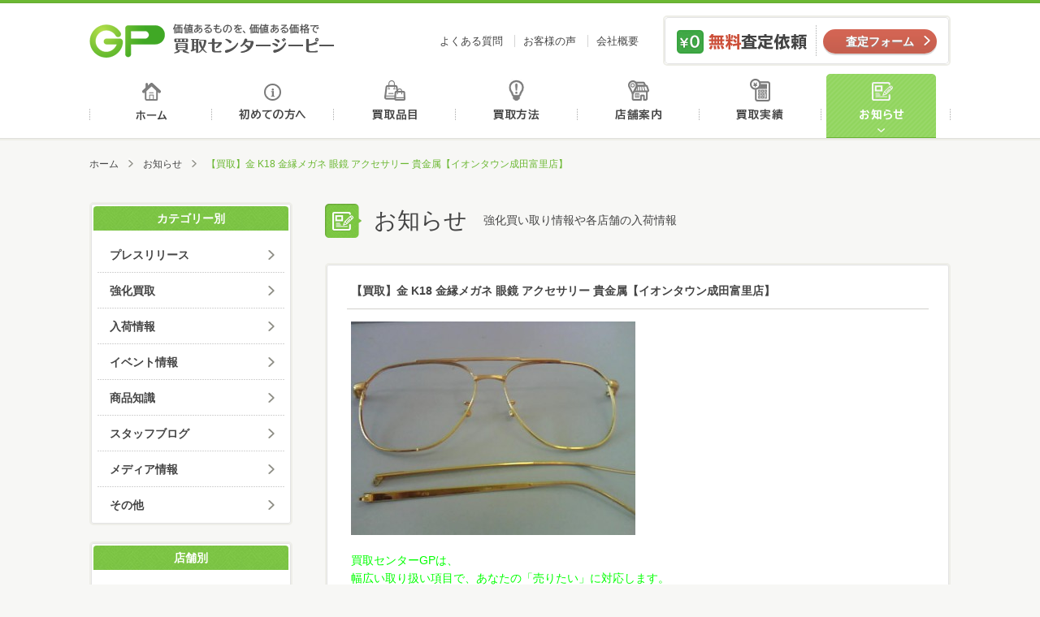

--- FILE ---
content_type: text/html; charset=UTF-8
request_url: http://kaitori-gp.com/info/post_46857.html
body_size: 6483
content:
<!DOCTYPE html>
<html>
<head>
<meta http-equiv="Content-Type" content="text/html; charset=UTF-8" />
<meta http-equiv="X-UA-Compatible" content="IE=edge" />
<title>【買取】金 K18 金縁メガネ 眼鏡 アクセサリー 貴金属【イオンタウン成田富里店】 | お知らせ | 買取センタージーピー</title>
<meta name="description" content="買取センターGPは、 幅広い取り扱い項目で、あなたの「売りたい」に対応します。 ☆貴金属 (金/プラチナ/銀) ☆宝石類 (ダイヤモンド/エメラルド/サファイア/ルビー/アレキサンドライト/赤サンゴ等) ☆ブランド品 (…" />
<meta name="keywords" content="買取,GP,金,高価,査定,千葉,買取センター,株式会社ジーピー" />
<meta property="og:title" content="【買取】金 K18 金縁メガネ 眼鏡 アクセサリー 貴金属【イオンタウン成田富里店】 | お知らせ | 買取センタージーピー" />
<meta property="og:description" content="買取センターGPは、 幅広い取り扱い項目で、あなたの「売りたい」に対応します。 ☆貴金属 (金/プラチナ/銀) ☆宝石類 (ダイヤモンド/エメラルド/サファイア/ルビー/アレキサンドライト/赤サンゴ等) ☆ブランド品 (…" />
<meta property="og:type" content="article" />
<meta property="og:url" content="http://kaitori-gp.com/info/post_46857.html" />
<meta property="og:image" content="http://kaitori-gp.com/images/common/ogp_image.jpg" />
<meta property="og:site_name" content="買取センタージーピー" />
<meta name="viewport" content="width=device-width" />
<link rel="shortcut icon" href="http://kaitori-gp.com/images/common/favicon.ico" />
<!--[if lt IE 9]>
<script type="text/javascript" src="http://kaitori-gp.com/js/html5shiv.js"></script>
<script type="text/javascript" src="http://kaitori-gp.com/js/css3-mediaqueries.js"></script>
<![endif]-->
<link rel="stylesheet" type="text/css" media="all" href="http://kaitori-gp.com/css/base.css" />
<link rel="stylesheet" type="text/css" media="all" href="http://kaitori-gp.com/css/common.css" />
<link rel="stylesheet" type="text/css" media="all" href="http://kaitori-gp.com/css/info.css" />
<!-- Global site tag (gtag.js) - Google Analytics -->
<script async src="https://www.googletagmanager.com/gtag/js?id=UA-125129970-1"></script>
<script>
  window.dataLayer = window.dataLayer || [];
  function gtag(){dataLayer.push(arguments);}
  gtag('js', new Date());

  gtag('config', 'UA-125129970-1');
</script>
</head>
<body>
<header id="header">
    <div id="header_inner">
        <h1 id="logo"><a href="http://kaitori-gp.com/">価値あるものを、価値ある価格で買取センタージーピー</a></h1>
        <ul id="header_nav">
            <li><a href="http://kaitori-gp.com/faq">よくある質問</a></li>
            <li><a href="http://kaitori-gp.com/voice">お客様の声</a></li>
            <li><a href="http://kaitori-gp.com/about">会社概要</a></li>
        </ul>
        <dl id="header_satei">
            <dt>無料査定依頼</dt>
            <dd class="btn contact_btn"><a href="http://kaitori-gp.com/contact">査定フォーム</a></dd>
        </dl>
        <p class="sp_menu_btn">MENU</p>
        <nav id="sp_gnav" class="">
            <ul class="sp_nav_main">
                <li><a href="http://kaitori-gp.com/">ホーム</a></li>
                <li><a href="http://kaitori-gp.com/beginner">初めての方へ</a></li>
                <li><a href="http://kaitori-gp.com/hinmoku">買取品目</a></li>
                <li><a href="http://kaitori-gp.com/houhou">買取方法</a></li>
                <li><a href="http://kaitori-gp.com/shop">店舗案内</a></li>
                <li><a href="http://kaitori-gp.com/results">買取実績</a></li>
                <li><a href="http://kaitori-gp.com/info">お知らせ</a></li>
                <li><a href="http://kaitori-gp.com/faq">よくある質問</a></li>
                <li><a href="http://kaitori-gp.com/voice">お客様の声</a></li>
                <li><a href="http://kaitori-gp.com/about">会社概要</a></li>
            </ul>
            <dl id="sp_satei">
                <dt>パソコン、スマホでお手軽カンタン無料査定</dt>
                <dd class="mail_satei"><a href="http://kaitori-gp.com/contact">メール査定</a></dd>
                <dd class="line_satei"><a href="http://kaitori-gp.com/line_satei">LINE査定</a></dd>
                <dd class="skype_satei"><a href="http://kaitori-gp.com/skype_satei">スカイプ査定</a></dd>
            </dl>
        </nav>
    </div>
    <nav>
        <ul id="gnav">
			            <li class="gnav1"><a href="http://kaitori-gp.com/">ホーム</a></li>
            <li class="gnav2"><a href="http://kaitori-gp.com/beginner">初めての方へ</a></li>
            <li class="gnav3"><a href="http://kaitori-gp.com/hinmoku">買取品目</a></li>
            <li class="gnav4"><a href="http://kaitori-gp.com/houhou">買取方法</a></li>
            <li class="gnav5"><a href="http://kaitori-gp.com/shop">店舗案内</a></li>
            <li class="gnav6"><a href="http://kaitori-gp.com/results">買取実績</a></li>
            <li class="gnav7 on"><a href="http://kaitori-gp.com/info">お知らせ</a></li>
        </ul>
    </nav>
</header>
<div id="wrapper">
    <ul id="pankuzu">
        <li><a href="http://kaitori-gp.com">ホーム</a></li>		
        <li><a href="http://kaitori-gp.com/info">お知らせ</a></li>
        <li>【買取】金 K18 金縁メガネ 眼鏡 アクセサリー 貴金属【イオンタウン成田富里店】</li>
    </ul>
    
    <div id="main">
        <div id="mtitle">
            <h2 class="mtitle_icon">お知らせ</h2>
            <p class="text">強化買い取り情報や各店舗の入荷情報</p>
        </div>
		<!--
        <div class="title">
            <h3>新着</h3>
        </div>
		-->
        <div class="info_list">
            <article>
                <div class="title_area">
                    <h3>【買取】金 K18 金縁メガネ 眼鏡 アクセサリー 貴金属【イオンタウン成田富里店】</h3>
                </div>
                <div class="text_area">
                    <div class="text"><p><img class="alignleft size-medium wp-image-46858" src="http://kaitori-gp.com/cms/wp-content/uploads/2022/05/df719df6e1994a942a46505a62845bf2-640x480-350x263.jpg" alt="df719df6e1994a942a46505a62845bf2-640x480" width="350" height="263" /></p>
<p><span style="color: #00ff00;"><a style="color: #00ff00;" href="http://kaitori-gp.com/shop/%e3%82%a4%e3%82%aa%e3%83%b3%e3%82%bf%e3%82%a6%e3%83%b3%e6%88%90%e7%94%b0%e5%af%8c%e9%87%8c%e5%ba%97-3.html">買取センターGPは、</a></span><br />
<span style="color: #00ff00;"><a style="color: #00ff00;" href="http://kaitori-gp.com/shop/%e3%82%a4%e3%82%aa%e3%83%b3%e3%82%bf%e3%82%a6%e3%83%b3%e6%88%90%e7%94%b0%e5%af%8c%e9%87%8c%e5%ba%97-3.html">幅広い取り扱い項目で、あなたの「売りたい」に対応します。</a></span></p>
<p>☆貴金属<br />
(金/プラチナ/銀)</p>
<p>☆宝石類<br />
(ダイヤモンド/エメラルド/サファイア/ルビー/アレキサンドライト/赤サンゴ等)</p>
<p>☆ブランド品<br />
(ルイ・ヴィトン/エルメス/シャネル/カルティエ/ディオール/ブルガリ/グッチ/コーチ/ティファニー等)</p>
<p>☆腕時計(ロレックス/オメガ/セイコー/パテックフィリップ/オーデマピゲ/<br />
ピアジェ/フランクミュラー/ブレゲ/ウブロ/ハリーウィンストン/カルティエ/<br />
タグホイヤー/パネライ/ブライトリング/ゼニス等)</p>
<p>☆金券類<br />
(各種商品券/切手/中国切手/株主優待券/はがき/収入印紙等)</p>
<p>☆お酒【ブランデー/ウイスキー/ワイン/焼酎/日本酒/中国酒等】<br />
(レミーマルタン/ルイ13世/ヘネシー/マーテル/カミュ/クルボアジェ/<br />
山崎12年/山崎18年/山崎25年/響17年/響21年/響30年/余市/竹鶴/白州/バカラボトル等)</p>
<p>☆工具<br />
（マキタ/日立工機/マックス/パナソニック/ボッシュ/ヒルティ/タジマ/ミツトヨなどのエアー工具/<br />
釘打機/ドリル/コンプレッサー/インパクト/パンチャー/ジグソー/グラインダー/サンダー/カンナ等）</p>
<p>☆楽器<br />
(ギター/トランペット/サックス/フルート等)</p>
<p>☆高級食器<br />
（マイセン/バカラ/ロイヤルコペンハーゲン/ジノリ/リヤドロ/ヘレンド/ウェッジウッド等）</p>
<p>☆デジタルカメラ<br />
(コンパクトデジタルカメラ/ライカ/キャノン/ニコン/ペンタックス/ミノルタ/オリンパス/<br />
パナソニック/リコー/ソニー等の一眼レフカメラ等)</p>
<p>☆万年筆・ボールペン・シャープペンシル・インク<br />
（モンブラン/ペリカン/ファーバーカステル/ラミー/アウロラ/デルタ/モンテグラッパ/<br />
ビスコンティ/カランダッシュ/パーカー/パイロット等）</p>
<p>☆サプリメント<br />
（エバーライフ 皇潤/R&amp;Y 銀座ステファニー プラセンタ100/サントリー セサミンEX/<br />
アムウェイ トリプルX/ライザップ リミット/ポーラ 健美三泉)</p>
<p>化粧品・香水（使いかけでもOK！）・アムウェイ製品・ライターなどなど、<br />
他店圧倒の高額査定をしていますので、<br />
不要な品がございましたら、ぜひ買い取りさせて下さい。</p>
<p>その際、付属品などある場合はご一緒にお持ち下さい。<br />
付属品の有無で査定が変わる商品もございます。</p>
<p>査定は無料ですので、<br />
まずはお気軽にお近くの買取センターGPにご来店下さい。</p>
<p>&nbsp;</p>
<p>買取センターGP成田富里店</p>
<p>〒286-0025 千葉県成田市東町１３３　イオンタウン成田富里店内2F</p>
<p>TEL：0476-37-7100</p>
<p>営業時間：10:00～19:00</p>
<p>定休日：木曜日</p>
</div>
                </div>
                <div class="description_area">
                    <ul>
                        <li>2022.06.08</li>
					                        <li><a href="http://kaitori-gp.com/info/cat_info/kaitori">強化買取</a></li>
																<li><a href="http://kaitori-gp.com/info/cat_shop/aeontown-naritatomisato">イオンタウン成田富里店</a></li>
					                    </ul>
                </div>
            </article>
        </div>
		<ul class="paging">
			<li class="prev"><a href="http://kaitori-gp.com/info/post_46745.html" rel="prev">【買取】ディオール カナージュ アイパレット【イオンタウン君津店】</a></li>
			<li class="center"><a href="http://kaitori-gp.com/info">一覧へ</a></li>
			<li class="next"><a href="http://kaitori-gp.com/info/post_46886.html" rel="next">【買取】SUNTORY Whisky ROYAL サントリー ローヤル 15年 ゴールドラベル ウイスキー 750ml 43%【イオンタウン木更津請西店】</a></li>
		</ul>	 
    </div>
    
   <div id="sub">	
		<nav class="sb_nav">
	<h3>カテゴリー別</h3>
	<ul>
			<li class="cat-item cat-item-346"><a href="http://kaitori-gp.com/info/cat_info/press-release" >プレスリリース</a>
</li>
	<li class="cat-item cat-item-250"><a href="http://kaitori-gp.com/info/cat_info/kaitori" >強化買取</a>
</li>
	<li class="cat-item cat-item-251"><a href="http://kaitori-gp.com/info/cat_info/arrival" >入荷情報</a>
</li>
	<li class="cat-item cat-item-252"><a href="http://kaitori-gp.com/info/cat_info/event" >イベント情報</a>
</li>
	<li class="cat-item cat-item-253"><a href="http://kaitori-gp.com/info/cat_info/knowledge" >商品知識</a>
</li>
	<li class="cat-item cat-item-254"><a href="http://kaitori-gp.com/info/cat_info/staff" >スタッフブログ</a>
</li>
	<li class="cat-item cat-item-255"><a href="http://kaitori-gp.com/info/cat_info/media" >メディア情報</a>
</li>
	<li class="cat-item cat-item-256"><a href="http://kaitori-gp.com/info/cat_info/others" >その他</a>
</li>
	</ul>
</nav>
<nav class="sb_nav">
	<h3>店舗別</h3>
	<ul>
				<li><a href="http://kaitori-gp.com/info/cat_shop/aeon-nagaura">イオン長浦店</a></li>
				<li><a href="http://kaitori-gp.com/info/cat_shop/aeontown-naritatomisato">イオンタウン成田富里店</a></li>
				<li><a href="http://kaitori-gp.com/info/cat_shop/%e4%ba%8b%e6%a5%ad%e6%9c%ac%e9%83%a8">事業本部</a></li>
				<li><a href="http://kaitori-gp.com/info/cat_shop/aeontown-kimitsu">イオンタウン君津店</a></li>
				<li><a href="http://kaitori-gp.com/info/cat_shop/yawatajyuku">八幡宿店</a></li>
				<li><a href="http://kaitori-gp.com/info/cat_shop/morisia-tudanuma">モリシア津田沼習志野店</a></li>
				<li><a href="http://kaitori-gp.com/info/cat_shop/%e9%b5%9c%e3%81%ae%e6%a3%ae%e5%ba%97">鵜の森店</a></li>
				<li><a href="http://kaitori-gp.com/info/cat_shop/icoas-chishirodai">イコアス千城台</a></li>
				<li><a href="http://kaitori-gp.com/info/cat_shop/komatsugawahiraiekikita">平井駅北口店</a></li>
				<li><a href="http://kaitori-gp.com/info/cat_shop/shin-kemigawa">新検見川本店</a></li>
				<li><a href="http://kaitori-gp.com/info/cat_shop/yachiyodai">八千代台店</a></li>
				<li><a href="http://kaitori-gp.com/info/cat_shop/toke">土気店</a></li>
				<li><a href="http://kaitori-gp.com/info/cat_shop/yokoshiba">横芝店</a></li>
				<li><a href="http://kaitori-gp.com/info/cat_shop/aeontown-kisarazujozai">イオンタウン木更津請西店</a></li>
				<li><a href="http://kaitori-gp.com/info/cat_shop/mobara">茂原店</a></li>
				<li><a href="http://kaitori-gp.com/info/cat_shop/megadonki-naruto">成東店</a></li>
				<li><a href="http://kaitori-gp.com/info/cat_shop/asahi">旭店</a></li>
				<li><a href="http://kaitori-gp.com/info/cat_shop/aeontown-kisarazuasahi">イオンタウン木更津朝日店</a></li>
				<li><a href="http://kaitori-gp.com/info/cat_shop/aeon-shin-urayasu">新浦安店</a></li>
				<li><a href="http://kaitori-gp.com/info/cat_shop/megadonki-yotsukaido">四街道店</a></li>
			</ul>
</nav>
<nav class="sb_nav">
	<h3>月別</h3>
	<ul>
			<li><a href='http://kaitori-gp.com/info/date/2026/01'>2026年1月</a></li>
	<li><a href='http://kaitori-gp.com/info/date/2025/12'>2025年12月</a></li>
	<li><a href='http://kaitori-gp.com/info/date/2025/11'>2025年11月</a></li>
	<li><a href='http://kaitori-gp.com/info/date/2025/10'>2025年10月</a></li>
	<li><a href='http://kaitori-gp.com/info/date/2025/09'>2025年9月</a></li>
	<li><a href='http://kaitori-gp.com/info/date/2025/08'>2025年8月</a></li>
	<li><a href='http://kaitori-gp.com/info/date/2025/07'>2025年7月</a></li>
	<li><a href='http://kaitori-gp.com/info/date/2025/06'>2025年6月</a></li>
	<li><a href='http://kaitori-gp.com/info/date/2025/05'>2025年5月</a></li>
	<li><a href='http://kaitori-gp.com/info/date/2025/04'>2025年4月</a></li>
	<li><a href='http://kaitori-gp.com/info/date/2025/03'>2025年3月</a></li>
	<li><a href='http://kaitori-gp.com/info/date/2025/02'>2025年2月</a></li>
	</ul>
</nav>
		<dl id="satei">
	<dt>パソコン、スマホでお手軽カンタン無料査定</dt>
	<dd class="mail_satei"><a href="http://kaitori-gp.com/contact">メール査定</a></dd>
	<dd class="line_satei"><a href="http://kaitori-gp.com/line_satei">LINE査定</a></dd>
	<dd class="skype_satei"><a href="http://kaitori-gp.com/skype_satei">スカイプ査定</a></dd>
</dl>
<ul id="sb_houhou">
	<li><a href="http://kaitori-gp.com/houhou"><img src="http://kaitori-gp.com/images/common/banner_tentou.jpg" alt="店舗買取方法"></a></li>
	<li><a href="http://kaitori-gp.com/houhou/syuchou.php"><img src="http://kaitori-gp.com/images/common/banner_syuchou.jpg" alt="出張買取方法"></a></li>
</ul>
<ul id="banner">
	<li><a href="http://kaitori-gp.com/content/siti.php"><img src="http://kaitori-gp.com/images/common/banner_siti.jpg" alt="質屋について"></a></li>
	<li><a href="http://kaitori-gp.com/content/overhaul.php"><img src="http://kaitori-gp.com/images/common/banner_overhaul.jpg" alt="オーバーホール"></a></li>
	<li><a href="http://kaitori-gp.com/content/wakeari.php"><img src="http://kaitori-gp.com/images/common/banner_wakeari.jpg" alt="ワケあり品"></a></li>
	<li><a href="http://kaitori-gp.com/content/point.php"><img src="http://kaitori-gp.com/images/common/banner_point.jpg" alt="高く売るポイント"></a></li>
</ul>   </div>

</div>

<footer>
    <div id="footer">
        <div class="footer_inner">
                <div class="footer_contact">
                    <dl id="fsatei">
                        <dt>まずはカンタン無料査定</dt>
                        <dd>
                            <ul>
                                <li class="mail_satei"><a href="http://kaitori-gp.com/contact">メール査定</a></li>
                                <li class="line_satei"><a href="http://kaitori-gp.com/line_satei">LINE査定</a></li>
                                <li class="skype_satei"><a href="http://kaitori-gp.com/skype_satei">スカイプ査定</a></li>
                            </ul>
                        </dd>
                    </dl>
                    <a class="footer_banner" href="http://kaitori-gp.com/shop"><img src="http://kaitori-gp.com/images/common/footer_banner.png" alt="お近くの買取センターGPへ"></a>
                </div>
                
                <div class="footer_social">
					<a class="twitter-timeline"  href="https://twitter.com/kaitorigp" data-widget-id="643598566741553152" data-chrome="noheader nofooter" lang="ja">Twitter</a>
          			<script>!function(d,s,id){var js,fjs=d.getElementsByTagName(s)[0],p=/^http:/.test(d.location)?'http':'https';if(!d.getElementById(id)){js=d.createElement(s);js.id=id;js.src=p+"://platform.twitter.com/widgets.js";fjs.parentNode.insertBefore(js,fjs);}}(document,"script","twitter-wjs");</script>
				</div>
        </div>
        <div class="footer_inner">
            <div class="fnav_wrapper">
                <h1 id="flogo"><a href="http://kaitori-gp.com/">買取センタージーピー</a></h1>
                <nav id="footer_nav">
                    <ul>
                        <li><a href="http://kaitori-gp.com/beginner">初めての方へ</a></li>
                        <li><a href="http://kaitori-gp.com/hinmoku">買取品目</a></li>
                        <li><a href="http://kaitori-gp.com/houhou">買取方法</a></li>
                        <li><a href="http://kaitori-gp.com/shop">店舗案内</a></li>
                        <li><a href="http://kaitori-gp.com/results">買取実績</a></li>
                        <li><a href="http://kaitori-gp.com/info">お知らせ</a></li>
                        <li><a href="http://kaitori-gp.com/voice">お客様の声</a></li>
                        <li><a href="http://kaitori-gp.com/faq">よくある質問</a></li>
                        <li><a href="http://kaitori-gp.com/about">会社概要</a></li>
                        <li><a href="http://kaitori-gp.com/contact">お問合せ</a></li>
                    </ul>
                </nav>
            </div>
            <ul class="footer_link">
                <li><a href="http://marutaka-shoji.com/" target="_blank"><img src="http://kaitori-gp.com/images/common/footer_link01.png"></a></li>
                <li><a href="http://www5c.biglobe.ne.jp/~rainbow/index.html" target="_blank"><img src="http://kaitori-gp.com/images/common/footer_link02.png"></a></li>
                <li><a href="http://itoagency.jp/" target="_blank"><img src="http://kaitori-gp.com/images/common/footer_link03.png"></a></li>
            </ul>
        </div>
    </div>
    <div class="copyrights_wrapper">
        <div class="copyrights_inner">
            <nav id="footer_nav2">
                <ul>
                    <li><a href="http://kaitori-gp.com/sitemap">サイトマップ</a></li>
                    <li><a href="http://kaitori-gp.com/privacy">プライバシーポリシー</a></li>
                    <li><a href="http://kaitori-gp.com/about/recruit">採用情報</a></li>
                    <li><a href="http://kaitori-gp.com/about/kiyaku.php">買取規約</a></li>
                    <li><a href="http://kaitori-gp.com/about/csr.php">CSR</a></li>
                </ul>
            </nav>
            <div class="copyrights_area">
                <p>千葉県公安委員会 第441050001872号</p>
                <p>東京都公安委員会 第307740908317号</p>
                <p id="copyrights">&copy; 2018 株式会社ジーピー </p>
            </div>
        </div>
    </div>
    <p id="pagetop"><a href="#header">ページトップへ</a></p>
</footer>
<script type='text/javascript' src='http://kaitori-gp.com/js/jquery.js'></script>
<script type='text/javascript' src='http://kaitori-gp.com/js/common.js'></script>
<script type='text/javascript' src='http://kaitori-gp.com/js/ga.js'></script>
</body>
</html>